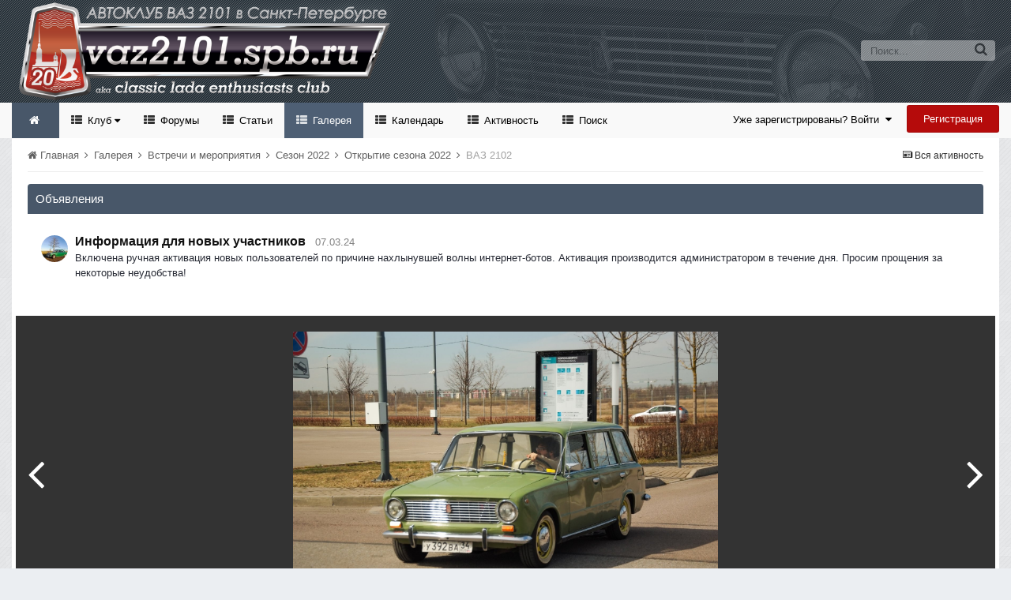

--- FILE ---
content_type: text/html;charset=UTF-8
request_url: https://vaz2101.spb.ru/forum/index.php?/gallery/image/1462-%D0%B2%D0%B0%D0%B7-2102/&browse=1
body_size: 14754
content:
<!DOCTYPE html>
<html lang="ru-RU" dir="ltr">
	<head>
		<title>ВАЗ 2102 - Сезон 2022 - Официальный сайт автоклуба ВАЗ 2101 в Санкт-Петербурге</title>
		<!--[if lt IE 9]>
			<link rel="stylesheet" type="text/css" href="https://vaz2101.spb.ru/forum/theme/css_built_2/5e61784858ad3c11f00b5706d12afe52_ie8.css.b29585cb1ec11569974cf9da3fc183ba.css">
		    <script src="//vaz2101.spb.ru/forum/applications/core/interface/html5shiv/html5shiv.js"></script>
		<![endif]-->
		
<meta charset="utf-8">

	<meta name="viewport" content="width=device-width, initial-scale=1">



	
		
			
				<meta name="description" content="">
			
		
	

	
		
			
				<meta property="og:title" content="ВАЗ 2102">
			
		
	

	
		
			
				<meta property="og:type" content="object">
			
		
	

	
		
			
				<meta property="og:url" content="https://vaz2101.spb.ru/forum/index.php?/gallery/image/1462-%D0%B2%D0%B0%D0%B7-2102/">
			
		
	

	
		
			
				<meta property="og:description" content="">
			
		
	

	
		
			
				<meta property="og:updated_time" content="2022-04-25T05:50:51Z">
			
		
	

	
		
			
				<meta property="og:image" content="https://vaz2101.spb.ru/forum/uploads/monthly_2022_04/large._aodwhB0hNU1ZuTbzg8BEiJwU2lug2UqROnBdmfmZv7XALzA7zwPFCuaZg4b95TQ2KtsBAR1QP1lKJgfaAaEF9Kq.jpg.395485a666cff3db1cf32fb6d090bc9f.jpg">
			
		
	

	
		
			
				<meta property="og:image:type" content="image/jpeg">
			
		
	

	
		
			
				<meta property="og:site_name" content="Официальный сайт автоклуба ВАЗ 2101 в Санкт-Петербурге">
			
		
	

	
		
			
				<meta property="og:locale" content="ru_RU">
			
		
	

<meta name="theme-color" content="#768594">
<link rel="canonical" href="https://vaz2101.spb.ru/forum/index.php?/gallery/image/1462-%D0%B2%D0%B0%D0%B7-2102/" />


		

	<link rel='stylesheet' href='https://vaz2101.spb.ru/forum/theme/css_built_2/341e4a57816af3ba440d891ca87450ff_framework.css.00a64a9a2442cff9fe8a763b64341c3f.css?v=4e52a1ea3c' media='all'>

	<link rel='stylesheet' href='https://vaz2101.spb.ru/forum/theme/css_built_2/05e81b71abe4f22d6eb8d1a929494829_responsive.css.83beefdac2eaf869eaa91d4fca5fcb5f.css?v=4e52a1ea3c' media='all'>

	<link rel='stylesheet' href='https://vaz2101.spb.ru/forum/theme/css_built_2/20446cf2d164adcc029377cb04d43d17_flags.css.c39bc66372472b9c373fc5f86229c28d.css?v=4e52a1ea3c' media='all'>

	<link rel='stylesheet' href='https://vaz2101.spb.ru/forum/theme/css_built_2/90eb5adf50a8c640f633d47fd7eb1778_core.css.1f3927ec403bcb4d8d650020901854a3.css?v=4e52a1ea3c' media='all'>

	<link rel='stylesheet' href='https://vaz2101.spb.ru/forum/theme/css_built_2/5a0da001ccc2200dc5625c3f3934497d_core_responsive.css.87f54fb4bd3e1cb6ed16321154dd087a.css?v=4e52a1ea3c' media='all'>

	<link rel='stylesheet' href='https://vaz2101.spb.ru/forum/theme/css_built_2/37c6452ea623de41c991284837957128_gallery.css.b42991cf72af63d6fbbcd9779b5c89ba.css?v=4e52a1ea3c' media='all'>

	<link rel='stylesheet' href='https://vaz2101.spb.ru/forum/theme/css_built_2/22e9af7d7c6ac7ddc7db0f1b0d471efc_gallery_responsive.css.6742b774845e2c95f7bb3a0d37f4627b.css?v=4e52a1ea3c' media='all'>

	<link rel='stylesheet' href='https://vaz2101.spb.ru/forum/applications/gallery/interface/videojs/video-js.min.css?v=4e52a1ea3c' media='all'>




<link rel='stylesheet' href='https://vaz2101.spb.ru/forum/theme/css_built_2/258adbb6e4f3e83cd3b355f84e3fa002_custom.css.d2cfcf16cb573066d609313316ebc449.css?v=4e52a1ea3c' media='all'>



		

	<script type='text/javascript'>
		var ipsDebug = false;		
	
		var CKEDITOR_BASEPATH = '//vaz2101.spb.ru/forum/applications/core/interface/ckeditor/ckeditor/';
	
		var ipsSettings = {
			
			
			
			
			cookie_prefix: "ips4_",
			
			
			cookie_ssl: true,
			
			imgURL: "",
			baseURL: "//vaz2101.spb.ru/forum/",
			jsURL: "//vaz2101.spb.ru/forum/applications/core/interface/js/js.php",
			csrfKey: "bdcfed10fd3477ea4bf8e5bdec925c16",
			antiCache: "4e52a1ea3c",
			disableNotificationSounds: false,
			useCompiledFiles: true,
			links_external: 1,
			memberID: 0
		};
	</script>



<script type='text/javascript' src='https://vaz2101.spb.ru/forum/theme/javascript_global/root_library.js.bd4d0cf22ac76ba81ebed7758cc32b01.js?v=4e52a1ea3c' data-ips></script>


<script type='text/javascript' src='https://vaz2101.spb.ru/forum/theme/javascript_global/root_js_lang_2.js.14b807c3817fdfb7c2e14b31739afd38.js?v=4e52a1ea3c' data-ips></script>


<script type='text/javascript' src='https://vaz2101.spb.ru/forum/theme/javascript_global/root_framework.js.65196576aa080edc687a6f502d9211ba.js?v=4e52a1ea3c' data-ips></script>


<script type='text/javascript' src='https://vaz2101.spb.ru/forum/theme/javascript_core/global_global_core.js.0fbac180b28cf64cfd40e2bb924ab17e.js?v=4e52a1ea3c' data-ips></script>


<script type='text/javascript' src='https://vaz2101.spb.ru/forum/theme/javascript_global/root_front.js.c75d8e747ed7c67bb75a7f30b5d64dfb.js?v=4e52a1ea3c' data-ips></script>


<script type='text/javascript' src='https://vaz2101.spb.ru/forum/theme/javascript_core/front_front_core.js.f4d39d57fc86bcca2151de934c12aa3e.js?v=4e52a1ea3c' data-ips></script>


<script type='text/javascript' src='https://vaz2101.spb.ru/forum/theme/javascript_gallery/front_front_view.js.0fb1ab3f30c82a65e6cd815a164aab45.js?v=4e52a1ea3c' data-ips></script>


<script type='text/javascript' src='https://vaz2101.spb.ru/forum/theme/javascript_global/root_map.js.69e1d378c4f65f3c8aaf1d2668a88970.js?v=4e52a1ea3c' data-ips></script>



	<script type='text/javascript'>
		
			ips.setSetting( 'date_format', jQuery.parseJSON('"dd.mm.yy"') );
		
			ips.setSetting( 'date_first_day', jQuery.parseJSON('0') );
		
			ips.setSetting( 'remote_image_proxy', jQuery.parseJSON('0') );
		
			ips.setSetting( 'ipb_url_filter_option', jQuery.parseJSON('"none"') );
		
			ips.setSetting( 'url_filter_any_action', jQuery.parseJSON('"allow"') );
		
			ips.setSetting( 'bypass_profanity', jQuery.parseJSON('0') );
		
		
	</script>

<script src='https://vaz2101.spb.ru/forum/theme/set_resources_2/5d4722b752ac70c505dd72d6df96cb86_jquery.headtacular.min.js'></script>
<script type='text/javascript'>
	(function($){
		$(document).ready(function() {
			
			$('.stickyNavigation').headtacular({ scrollPoint: 10 });
				
		});
	})(jQuery);
</script>

<script type='text/javascript'>
	
$(document).ready(function(){


function debounce(func, wait, immediate) {
	var timeout;
		return function() {
			var context = this, args = arguments;
			var later = function() {
				timeout = null;
				if (!immediate) func.apply(context, args);
			};
			var callNow = immediate && !timeout;
			clearTimeout(timeout);
			timeout = setTimeout(later, wait);
			if (callNow) func.apply(context, args);
		};
};


/* Navigation */            
function VAZ2101Navigation() {
	
	var navwidth = 0;
	var morewidth = $('.ipsNavBar_primary .VAZ2101Nav_more').outerWidth(true);
	$('.ipsNavBar_primary > ul > li:not(.VAZ2101Nav_more)').each(function() {
		navwidth += $(this).outerWidth( true );
	});
	var availablespace = $('.ipsNavBar_primary').outerWidth(true) - morewidth;
	if (navwidth > availablespace) {
		var lastItem = $('.ipsNavBar_primary > ul > li:not(.VAZ2101Nav_more)').last();
		lastItem.attr('data-width', lastItem.outerWidth(true));
		lastItem.prependTo($('.ipsNavBar_primary .VAZ2101Nav_more > ul'));
		VAZ2101Navigation();
	} else {
		var firstMoreElement = $('.ipsNavBar_primary li.VAZ2101Nav_more li').first();
		if (navwidth + firstMoreElement.data('width') < availablespace) {
			firstMoreElement.insertBefore($('.ipsNavBar_primary .VAZ2101Nav_more'));
		}
	}
	
	if ($('.VAZ2101Nav_more li').length > 0) {
		$('.VAZ2101Nav_more').css('display','inline-block');
	} else {
		$('.VAZ2101Nav_more').css('display','none');
	}
	
}

$(window).on('load',function(){
	$(".navPositon").removeClass("hiddenLinks");
  	VAZ2101Navigation();
});
 
$(window).on('resize',function(){
	VAZ2101Navigation();
});

 
}); 
</script>
<script src='https://vaz2101.spb.ru/forum/theme/set_resources_2/5d4722b752ac70c505dd72d6df96cb86_jquery.totop.min.js'></script>
<script src='https://vaz2101.spb.ru/forum/theme/set_resources_2/5d4722b752ac70c505dd72d6df96cb86_custom.js'></script>

		
		

	<link rel='shortcut icon' href='https://vaz2101.spb.ru/forum/theme/monthly_2024_03/favicon.ico.2f47d64066cd00897d1112a02c263927.ico'>

		
<!--VAZ2101 Google Fonts-->
<link href='https://fonts.googleapis.com/css?family=Lato:400,300,700' rel='stylesheet' type='text/css'>
<link href='http://fonts.googleapis.com/css?family=PT+Sans+Caption:400,700' rel='stylesheet' type='text/css'>
<link href='http://fonts.googleapis.com/css?family=PT+Sans:400,700&subset=latin,cyrillic-ext,latin-ext,cyrillic' rel='stylesheet' type='text/css'>
<link href='http://fonts.googleapis.com/css?family=Open+Sans:400,700&subset=latin,cyrillic-ext,greek-ext,vietnamese,latin-ext,cyrillic' rel='stylesheet' type='text/css'>
<link href='http://fonts.googleapis.com/css?family=Droid+Sans:400,700' rel='stylesheet' type='text/css'>
<link href='http://fonts.googleapis.com/css?family=PT+Serif:400,700&subset=latin,cyrillic,latin-ext,cyrillic-ext' rel='stylesheet' type='text/css'>
<link href='http://fonts.googleapis.com/css?family=Droid+Serif:400,700' rel='stylesheet' type='text/css'>
<link href='http://fonts.googleapis.com/css?family=Dosis:400,700&subset=latin,latin-ext' rel='stylesheet' type='text/css'>
<link href='http://fonts.googleapis.com/css?family=Yanone+Kaffeesatz:400,700&subset=latin,latin-ext' rel='stylesheet' type='text/css'>
<link href='http://fonts.googleapis.com/css?family=Play:400,700&subset=latin,cyrillic-ext,greek-ext,latin-ext,greek,cyrillic' rel='stylesheet' type='text/css'>
<link href='http://fonts.googleapis.com/css?family=Raleway:400,700' rel='stylesheet' type='text/css'>
<link href='http://fonts.googleapis.com/css?family=Abel' rel='stylesheet' type='text/css'>
<link href='http://fonts.googleapis.com/css?family=Oxygen:400,700&subset=latin,latin-ext' rel='stylesheet' type='text/css'>
<link href='http://fonts.googleapis.com/css?family=Oswald:300,400' rel='stylesheet' type='text/css'>
<link href='http://fonts.googleapis.com/css?family=Roboto:400,500,700' rel='stylesheet' type='text/css'>
<link href='http://fonts.googleapis.com/css?family=Ubuntu:400,500' rel='stylesheet' type='text/css'>



	</head>
	<body class="ipsApp ipsApp_front ipsJS_none ipsClearfix" data-controller="core.front.core.app"  data-message=""  data-pageapp="gallery" data-pagelocation="front" data-pagemodule="gallery" data-pagecontroller="view" itemscope itemtype="http://schema.org/WebSite">
	<!-- Yandex.Metrika counter --> <script type="text/javascript"> (function (d, w, c) { (w[c] = w[c] || []).push(function() { try { w.yaCounter1024350 = new Ya.Metrika({ id:1024350, clickmap:true, trackLinks:true, accurateTrackBounce:true }); } catch(e) { } }); var n = d.getElementsByTagName("script")[0], s = d.createElement("script"), f = function () { n.parentNode.insertBefore(s, n); }; s.type = "text/javascript"; s.async = true; s.src = "https://mc.yandex.ru/metrika/watch.js"; if (w.opera == "[object Opera]") { d.addEventListener("DOMContentLoaded", f, false); } else { f(); } })(document, window, "yandex_metrika_callbacks"); </script> <noscript><div><img src="https://mc.yandex.ru/watch/1024350" style="position:absolute; left:-9999px;" alt=""></div></noscript> <!-- /Yandex.Metrika counter -->	
      
 <meta itemprop="url" content="https://vaz2101.spb.ru/forum/">

		<a href="#elContent" class="ipsHide" title="Перейти к основному содержанию на этой странице" accesskey="m">Перейти к содержанию</a>
		<div id="ipsLayout_header" class="ipsClearfix">
			
<ul id='elMobileNav' class='ipsList_inline ipsResponsive_hideDesktop ipsResponsive_block' data-controller='core.front.core.mobileNav' data-default="gallery_image">
	
		
			
			
				
				
			
				
				
			
				
				
			
				
					<li id='elMobileBreadcrumb'>
						<a href='https://vaz2101.spb.ru/forum/index.php?/gallery/album/72-%D0%BE%D1%82%D0%BA%D1%80%D1%8B%D1%82%D0%B8%D0%B5-%D1%81%D0%B5%D0%B7%D0%BE%D0%BD%D0%B0-2022/'>
							<span>Открытие сезона 2022</span>
						</a>
					</li>
				
				
			
				
				
			
		
	
	
	
	<li >
		<a data-action="defaultStream" class='ipsType_light'  href='https://vaz2101.spb.ru/forum/index.php?/discover/'><i class='icon-newspaper'></i></a>
<div class="mobmenutxt">Вся активность</div>
	</li>

	
		<li class='ipsJS_show'>
			<a href='https://vaz2101.spb.ru/forum/index.php?/search/' data-action="mobileSearch"><i class='fa fa-search'></i></a>
		<div class="mobmenutxt">Поиск</div>
  </li>
	
	<li data-ipsDrawer data-ipsDrawer-drawerElem='#elMobileDrawer'>
		<a href='#'>
			
			
				
			
			
			
			<i class='fa fa-navicon'></i>
		</a>
      <div class="mobmenutxt">Меню</div>
	</li>
  		
</ul>
			<header>
				<div class="ipsLayout_container">
					



	
	
	<a href='https://vaz2101.spb.ru/forum/' id='elLogo' accesskey='1' class='logo justImage'><span class='position'><img src="https://vaz2101.spb.ru/forum/theme/monthly_2025_01/vaz2101spbru_2025_20.png.80227f3a44a8c9f7ea6edc2696156267.png" alt='Официальный сайт автоклуба ВАЗ 2101 в Санкт-Петербурге'></span></a>
	
	


					

	<div id='elSearch' class='ipsPos_right' data-controller='core.front.core.quickSearch' itemprop="potentialAction" itemscope itemtype="http://schema.org/SearchAction" data-default="gallery_image">
		<form accept-charset='utf-8' action='https://vaz2101.spb.ru/forum/index.php?/search/' method='post'>
			<meta itemprop="target" content="https://vaz2101.spb.ru/forum/index.php?/search/&amp;q={q}">
			<input type="hidden" name="type" value="gallery_image" data-role="searchFilter">
			<a href='#' id='elSearchFilter' data-ipsMenu data-ipsMenu-selectable='radio' data-ipsMenu-appendTo='#elSearch' class="ipsHide">
				<span data-role='searchingIn'>
					Изображения
					</span>
					<i class='fa fa-caret-down'></i>
			</a>
			<ul id='elSearchFilter_menu' class='ipsMenu ipsMenu_selectable ipsMenu_narrow ipsHide'>
				<li class='ipsMenu_item ' data-ipsMenuValue='all'>
					<a href='https://vaz2101.spb.ru/forum/index.php?app=core&amp;module=search&amp;controller=search&amp;csrfKey=bdcfed10fd3477ea4bf8e5bdec925c16' title='Весь контент'>Весь контент</a>
				</li>
				<li class='ipsMenu_sep'><hr></li>
				
					
						<li class='ipsMenu_item' data-ipsMenuValue='{&quot;type&quot;:&quot;gallery_image&quot;,&quot;item&quot;:1462}' data-options='{&quot;type&quot;:&quot;gallery_image&quot;,&quot;item&quot;:1462}'>
							<a href='#'>Это фото</a>
						</li>
					
						<li class='ipsMenu_item' data-ipsMenuValue='{&quot;type&quot;:&quot;gallery_image&quot;,&quot;nodes&quot;:19}' data-options='{&quot;type&quot;:&quot;gallery_image&quot;,&quot;nodes&quot;:19}'>
							<a href='#'>Эта категория</a>
						</li>
					
					<li class='ipsMenu_sep'><hr></li>
				
				<li data-role='globalSearchMenuOptions'></li>
				<li class='ipsMenu_item ipsMenu_itemNonSelect'>
					<a href='https://vaz2101.spb.ru/forum/index.php?/search/' accesskey='4'><i class='fa fa-cog'></i> Расширенный поиск</a>
				</li>
			</ul>
			<input type='search' id='elSearchField' placeholder='Поиск...' name='q' itemprop="query-input">
			<button type='submit'><i class='fa fa-search'></i></button>
		</form>
	</div>

	
				</div>
			</header>
			<div class="stickyNavigation ipsClearfix">
			<div class="ipsLayout_container">
			<div id="navBar" class="ipsClearfix">
				

	<ul id="elUserNav" class="ipsList_inline cSignedOut ipsClearfix ipsResponsive_hidePhone ipsResponsive_block">
		<li id="elSignInLink">
			
				<a href="https://vaz2101.spb.ru/forum/index.php?/login/" data-ipsmenu-closeonclick="false" data-ipsmenu id="elUserSignIn">
					Уже зарегистрированы? Войти  <i class="fa fa-caret-down"></i>
				</a>
			
			
<div id='elUserSignIn_menu' class='ipsMenu ipsMenu_auto ipsHide'>
	<div data-role="loginForm">
		
		
			
				
<form accept-charset='utf-8' class="ipsPad ipsForm ipsForm_vertical" method='post' action='https://vaz2101.spb.ru/forum/index.php?/login/' data-ipsValidation novalidate>
	<input type="hidden" name="login__standard_submitted" value="1">
	
		<input type="hidden" name="csrfKey" value="bdcfed10fd3477ea4bf8e5bdec925c16">
	
	<h4 class="ipsType_sectionHead">Войти</h4>
	<br><br>
	<ul class='ipsList_reset'>
		
			
				
					<li class="ipsFieldRow ipsFieldRow_noLabel ipsFieldRow_fullWidth">
						<input type="text" required placeholder="Отображаемое имя" name='auth' id='auth'>
					</li>
				
			
				
					<li class="ipsFieldRow ipsFieldRow_noLabel ipsFieldRow_fullWidth">
						<input type="password" required placeholder="Пароль" name='password' id='password'>
					</li>
				
			
				
					
<li class='ipsFieldRow ipsFieldRow_checkbox ipsClearfix ' id="9c7ffa65f11c317804907d1e35f70d9d">
	
		
		
<input type="hidden" name="remember_me" value="0">
<span class='ipsCustomInput'>
	<input
		type='checkbox'
		role='checkbox'
		name='remember_me_checkbox'
		value='1'
		id="check_9c7ffa65f11c317804907d1e35f70d9d"
		data-toggle-id="9c7ffa65f11c317804907d1e35f70d9d"
		checked aria-checked='true'
		
		
		
		
		
		
	>
	
	<span></span>
</span>


		
		<div class='ipsFieldRow_content'>
			<label class='ipsFieldRow_label' for='check_9c7ffa65f11c317804907d1e35f70d9d'>Запомнить </label>
			


<span class='ipsFieldRow_desc'>
	Не рекомендуется для компьютеров с общим доступом
</span>
			
			
		</div>
	
</li>
				
			
				
					
<li class='ipsFieldRow ipsFieldRow_checkbox ipsClearfix ' id="447c4ee74bbd7ef2ff264d7b7231e3e7">
	
		
		
<input type="hidden" name="signin_anonymous" value="0">
<span class='ipsCustomInput'>
	<input
		type='checkbox'
		role='checkbox'
		name='signin_anonymous_checkbox'
		value='1'
		id="check_447c4ee74bbd7ef2ff264d7b7231e3e7"
		data-toggle-id="447c4ee74bbd7ef2ff264d7b7231e3e7"
		aria-checked='false'
		
		
		
		
		
		
	>
	
	<span></span>
</span>


		
		<div class='ipsFieldRow_content'>
			<label class='ipsFieldRow_label' for='check_447c4ee74bbd7ef2ff264d7b7231e3e7'>Войти анонимно </label>
			
			
			
		</div>
	
</li>
				
			
		
		<li class="ipsFieldRow ipsFieldRow_fullWidth">
			<br>
			<button type="submit" class="ipsButton ipsButton_primary ipsButton_small" id="elSignIn_submit">Войти</button>
			<br>
			<p class="ipsType_right ipsType_small">
				<a href='https://vaz2101.spb.ru/forum/index.php?/lostpassword/' data-ipsDialog data-ipsDialog-title='Забыли пароль?'>Забыли пароль?</a>
			</p>
		</li>
	</ul>
</form>
			
		
		
	</div>
</div>
		</li>
		
			<li>
				<a href="https://vaz2101.spb.ru/forum/index.php?/register/" id="elRegisterButton" class="ipsButton ipsButton_normal ipsButton_primary">
					Регистрация
				</a>
			</li>
		
	</ul>
			
				
<div class='navPositon hiddenLinks'>

	<nav class='ipsClearfix' >
		<div class='ipsNavBar_primary  ipsClearfix'>	
			<ul data-role="primaryNavBar" class='ipsResponsive_showDesktop ipsResponsive_block'>
			
				<li><a class='VAZ2101HomeIcon ipsResponsive_showDesktop ipsResponsive_block' href='https://vaz2101.spb.ru/forum/' title='Перейти на главную страницу сообщества'></a></li>
			
				

	
		
		
		<li  id='elNavSecondary_17' data-role="navBarItem" data-navApp="core" data-navExt="Menu" data-navTitle="Клуб">
			
			
				<a href="#" id="elNavigation_17" data-ipsMenu data-ipsMenu-appendTo='#elNavSecondary_17' data-ipsMenu-activeClass='ipsNavActive_menu' data-navItem-id="17" >
					Клуб <i class="fa fa-caret-down"></i>
				</a>
				<ul id="elNavigation_17_menu" class="ipsMenu ipsMenu_auto ipsHide">
					

	
		
			<li class='ipsMenu_item' >
				<a href='https://vaz2101.spb.ru/forum/index.php?/enjoy/' >
					Вступить
				</a>
			</li>
		
	

	
		
			<li class='ipsMenu_item' >
				<a href='https://vaz2101.spb.ru/forum/index.php?/forums/topic/8676-%D1%83%D1%81%D1%82%D0%B0%D0%B2-%D0%BA%D0%BB%D1%83%D0%B1%D0%B0/' target='_blank'>
					Устав
				</a>
			</li>
		
	

	
		
			
			<li id='elNavigation_dc3aa6dc454d822bb18250d0b16a76dd' class='ipsMenu_item ipsMenu_subItems'>
				<a href=''>
					Состав Клуба
				</a>
				<ul id='elNavigation_dc3aa6dc454d822bb18250d0b16a76dd_menu' class='ipsMenu ipsMenu_auto ipsHide'>
					

	

	
		
			<li class='ipsMenu_item' >
				<a href='https://vaz2101.spb.ru/forum/index.php?/forums/forum/3-%D0%BA%D0%BE%D0%BF%D0%B5%D0%B9%D0%BA%D0%B8-%D0%BA%D0%BB%D1%83%D0%B1%D0%B0/' >
					Автопарк
				</a>
			</li>
		
	

	
		
			<li class='ipsMenu_item' >
				<a href='https://vaz2101.spb.ru/forum/index.php?/forums/forum/3-%D0%BA%D0%BE%D0%BF%D0%B5%D0%B9%D0%BA%D0%B8-%D0%BA%D0%BB%D1%83%D0%B1%D0%B0/&amp;do=add' target='_blank'>
					Добавить свой авто
				</a>
			</li>
		
	

	

				</ul>
			</li>
		
	

	
		
			<li class='ipsMenu_item' >
				<a href='https://vaz2101.spb.ru/forum/index.php?/forums/forum/54-%D0%B0%D1%82%D1%80%D0%B8%D0%B1%D1%83%D1%82%D0%B8%D0%BA%D0%B0/' >
					Атрибутика
				</a>
			</li>
		
	

	
		
			<li class='ipsMenu_item' >
				<a href='https://vaz2101.spb.ru/forum/index.php?/forums/forum/12-%D0%B2%D1%81%D1%82%D1%80%D0%B5%D1%87%D0%B8-%D0%BA%D0%BB%D1%83%D0%B1%D0%B0/' >
					Встречи и мероприятия
				</a>
			</li>
		
	

	
		
			<li class='ipsMenu_item' >
				<a href='https://vaz2101.spb.ru/forum/index.php?/index/%D0%BF%D0%B0%D1%80%D1%82%D0%BD%D1%91%D1%80%D1%8B-%D0%BA%D0%BB%D1%83%D0%B1%D0%B0/' >
					Партнёры
				</a>
			</li>
		
	

	
		
			
			<li id='elNavigation_fadea99c8dd0111ec9074ee1f53021d8' class='ipsMenu_item ipsMenu_subItems'>
				<a href=''>
					Соц.сети
				</a>
				<ul id='elNavigation_fadea99c8dd0111ec9074ee1f53021d8_menu' class='ipsMenu ipsMenu_auto ipsHide'>
					

	
		
			<li class='ipsMenu_item' >
				<a href='https://m.vk.com/vaz2101spb' target='_blank'>
					Клуб в VK
				</a>
			</li>
		
	

	
		
			<li class='ipsMenu_item' >
				<a href='https://t.me/vaz2101spb' target='_blank'>
					Клуб в Telegram
				</a>
			</li>
		
	

	
		
			<li class='ipsMenu_item' >
				<a href='https://nowapp.me/vaz2101spb' target='_blank'>
					Клуб в Now
				</a>
			</li>
		
	

	

				</ul>
			</li>
		
	

	
		
			<li class='ipsMenu_item' >
				<a href='https://vaz2101.spb.ru/forum/index.php?/diplom/' >
					Дипломы и грамоты
				</a>
			</li>
		
	

				</ul>
			
			
		</li>
	

	
		
		
		<li  id='elNavSecondary_35' data-role="navBarItem" data-navApp="forums" data-navExt="Forums" data-navTitle="Форумы">
			
			
				<a href="https://vaz2101.spb.ru/forum/index.php?/forums/"  data-navItem-id="35" >
					Форумы
				</a>
			
			
		</li>
	

	
		
		
		<li  id='elNavSecondary_36' data-role="navBarItem" data-navApp="cms" data-navExt="Pages" data-navTitle="Статьи">
			
			
				<a href="https://vaz2101.spb.ru/forum/index.php?/articles/"  data-navItem-id="36" >
					Статьи
				</a>
			
			
		</li>
	

	
		
		
			
		
		<li class='ipsNavBar_active' data-active id='elNavSecondary_37' data-role="navBarItem" data-navApp="gallery" data-navExt="Gallery" data-navTitle="Галерея">
			
			
				<a href="https://vaz2101.spb.ru/forum/index.php?/gallery/"  data-navItem-id="37" data-navDefault>
					Галерея
				</a>
			
			
		</li>
	

	
		
		
		<li  id='elNavSecondary_38' data-role="navBarItem" data-navApp="calendar" data-navExt="Calendar" data-navTitle="Календарь">
			
			
				<a href="https://vaz2101.spb.ru/forum/index.php?/calendar/"  data-navItem-id="38" >
					Календарь
				</a>
			
			
		</li>
	

	
		
		
		<li  id='elNavSecondary_2' data-role="navBarItem" data-navApp="core" data-navExt="CustomItem" data-navTitle="Активность">
			
			
				<a href="https://vaz2101.spb.ru/forum/index.php?/discover/"  data-navItem-id="2" >
					Активность
				</a>
			
			
				<ul class='ipsNavBar_secondary ipsHide' data-role='secondaryNavBar'>
					

	
		
		
		<li  id='elNavSecondary_3' data-role="navBarItem" data-navApp="core" data-navExt="AllActivity" data-navTitle="Вся активность">
			
			
				<a href="https://vaz2101.spb.ru/forum/index.php?/discover/"  data-navItem-id="3" >
					Вся активность
				</a>
			
			
		</li>
	

	

	

	

	
		
		
		<li  id='elNavSecondary_42' data-role="navBarItem" data-navApp="core" data-navExt="Leaderboard" data-navTitle="Доска почета">
			
			
				<a href="https://vaz2101.spb.ru/forum/index.php?/leaderboard/"  data-navItem-id="42" >
					Доска почета
				</a>
			
			
		</li>
	

	
		
		
		<li  id='elNavSecondary_39' data-role="navBarItem" data-navApp="core" data-navExt="OnlineUsers" data-navTitle="Пользователи онлайн">
			
			
				<a href="https://vaz2101.spb.ru/forum/index.php?/online/"  data-navItem-id="39" >
					Пользователи онлайн
				</a>
			
			
		</li>
	

	
		
		
		<li  id='elNavSecondary_40' data-role="navBarItem" data-navApp="core" data-navExt="Guidelines" data-navTitle="Правила">
			
			
				<a href="https://vaz2101.spb.ru/forum/index.php?/guidelines/"  data-navItem-id="40" >
					Правила
				</a>
			
			
		</li>
	

	
		
		
		<li  id='elNavSecondary_41' data-role="navBarItem" data-navApp="core" data-navExt="StaffDirectory" data-navTitle="Модераторы">
			
			
				<a href="https://vaz2101.spb.ru/forum/index.php?/staff/"  data-navItem-id="41" >
					Модераторы
				</a>
			
			
		</li>
	

					<li class='ipsHide' id='elNavigationMore_2' data-role='navMore'>
						<a href='#' data-ipsMenu data-ipsMenu-appendTo='#elNavigationMore_2' id='elNavigationMore_2_dropdown'>Больше <i class='fa fa-caret-down'></i></a>
						<ul class='ipsHide ipsMenu ipsMenu_auto' id='elNavigationMore_2_dropdown_menu' data-role='moreDropdown'></ul>
					</li>
				</ul>
			
		</li>
	

	
		
		
		<li  id='elNavSecondary_7' data-role="navBarItem" data-navApp="core" data-navExt="Search" data-navTitle="Поиск">
			
			
				<a href="https://vaz2101.spb.ru/forum/index.php?/search/"  data-navItem-id="7" >
					Поиск
				</a>
			
			
		</li>
	

              
              	<li class="VAZ2101Nav_more VAZ2101Nav_hidden" data-width="80">
                	<a href="#"> Больше </a>
                	<ul class='ipsNavBar_secondary'></ul>
                </li>
              
			</ul>
		</div>
	</nav>

</div>
			</div>
			</div>
			</div>
		</div>
		

		
		<main role="main" id="ipsLayout_body" class="ipsLayout_container">
			<div id="ipsLayout_contentArea">
				<div id="ipsLayout_contentWrapper">
					
<nav class='ipsBreadcrumb ipsBreadcrumb_top ipsFaded_withHover'>
	

	<ul class='ipsList_inline ipsPos_right'>
		
		<li >
			<a data-action="defaultStream" class='ipsType_light '  href='https://vaz2101.spb.ru/forum/index.php?/discover/'><i class='icon-newspaper'></i> <span>Вся активность</span></a>
		</li>
		
	</ul>

	<ul itemscope itemtype="http://schema.org/BreadcrumbList">
		<li  itemprop="itemListElement" itemscope itemtype="http://schema.org/ListItem">
			<a title="Главная" href='https://vaz2101.spb.ru/forum/' itemscope itemtype="http://schema.org/Thing" itemprop="item">
				<span itemprop="name"><i class='fa fa-home'></i> Главная <i class='fa fa-angle-right'></i></span>
			</a>
			<meta itemprop="position" content="1">
		</li>
		
		
			<li  itemprop="itemListElement" itemscope itemtype="http://schema.org/ListItem">
				
					<a href='https://vaz2101.spb.ru/forum/index.php?/gallery/' itemscope itemtype="http://schema.org/Thing" itemprop="item">
						<span itemprop="name">Галерея  <i class='fa fa-angle-right'></i></span>
					</a>
				
				<meta itemprop="position" content="2">
			</li>
			
		
			<li  itemprop="itemListElement" itemscope itemtype="http://schema.org/ListItem">
				
					<a href='https://vaz2101.spb.ru/forum/index.php?/gallery/category/1-%D0%B2%D1%81%D1%82%D1%80%D0%B5%D1%87%D0%B8-%D0%B8-%D0%BC%D0%B5%D1%80%D0%BE%D0%BF%D1%80%D0%B8%D1%8F%D1%82%D0%B8%D1%8F/' itemscope itemtype="http://schema.org/Thing" itemprop="item">
						<span itemprop="name">Встречи и мероприятия <i class='fa fa-angle-right'></i></span>
					</a>
				
				<meta itemprop="position" content="3">
			</li>
			
		
			<li  itemprop="itemListElement" itemscope itemtype="http://schema.org/ListItem">
				
					<a href='https://vaz2101.spb.ru/forum/index.php?/gallery/category/19-%D1%81%D0%B5%D0%B7%D0%BE%D0%BD-2022/' itemscope itemtype="http://schema.org/Thing" itemprop="item">
						<span itemprop="name">Сезон 2022 <i class='fa fa-angle-right'></i></span>
					</a>
				
				<meta itemprop="position" content="4">
			</li>
			
		
			<li  itemprop="itemListElement" itemscope itemtype="http://schema.org/ListItem">
				
					<a href='https://vaz2101.spb.ru/forum/index.php?/gallery/album/72-%D0%BE%D1%82%D0%BA%D1%80%D1%8B%D1%82%D0%B8%D0%B5-%D1%81%D0%B5%D0%B7%D0%BE%D0%BD%D0%B0-2022/' itemscope itemtype="http://schema.org/Thing" itemprop="item">
						<span itemprop="name">Открытие сезона 2022 <i class='fa fa-angle-right'></i></span>
					</a>
				
				<meta itemprop="position" content="5">
			</li>
			
		
			<li  itemprop="itemListElement" itemscope itemtype="http://schema.org/ListItem">
				
					ВАЗ 2102
				
				<meta itemprop="position" content="6">
			</li>
			
		
	</ul>
</nav>
					
					<div id="ipsLayout_mainArea">
						<a id="elContent"></a>
						
						

						


						
						
						

	<div class='cWidgetContainer '  data-role='widgetReceiver' data-orientation='horizontal' data-widgetArea='header'>
		<ul class='ipsList_reset'>
			
				
					
					<li class='ipsWidget ipsWidget_horizontal ipsBox' data-blockID='app_core_announcements_announcements' data-blockConfig="true" data-blockTitle="Объявления" data-controller='core.front.widgets.block'>
<h3 class='ipsType_reset ipsWidget_title'>Объявления</h3>
<div class='ipsWidget_inner'>
	
		<ul class='ipsList_reset ipsPad'>
			
				<li class='ipsPhotoPanel ipsPhotoPanel_tiny cAnnouncement ipsClearfix'>
					


	<a href="https://vaz2101.spb.ru/forum/index.php?/profile/3494-sp038/" data-ipsHover data-ipsHover-target="https://vaz2101.spb.ru/forum/index.php?/profile/3494-sp038/&amp;do=hovercard" class="ipsUserPhoto ipsUserPhoto_tiny" title="Перейти в профиль SP038">
		<img src='https://vaz2101.spb.ru/forum/uploads/monthly_2025_10/IMG_20251019_161236_388.thumb.jpg.80098d57dc3c00ba9decf3e4f7fb8abd.jpg' alt='SP038' itemprop="image">
	</a>

					<div>
						
							<h4 class='ipsType_large ipsType_reset'>
								<a href='https://vaz2101.spb.ru/forum/index.php?/announcement/28-%D0%B8%D0%BD%D1%84%D0%BE%D1%80%D0%BC%D0%B0%D1%86%D0%B8%D1%8F-%D0%B4%D0%BB%D1%8F-%D0%BD%D0%BE%D0%B2%D1%8B%D1%85-%D1%83%D1%87%D0%B0%D1%81%D1%82%D0%BD%D0%B8%D0%BA%D0%BE%D0%B2/'>Информация для новых участников</a> &nbsp;&nbsp;<span class='ipsType_light ipsType_medium ipsType_unbold'>07.03.24</span>
							</h4>							
												
						<div class='ipsType_medium ipsType_textBlock ipsType_richText ipsContained' data-ipsTruncate data-ipsTruncate-type='remove' data-ipsTruncate-size='2 lines' data-ipsTruncate-watch='false'>
							
	Включена ручная активация новых пользователей по причине нахлынувшей волны интернет-ботов. Активация производится администратором в течение дня. Просим прощения за некоторые неудобства! 
 

						</div>
					</div>
				</li>
			
		</ul>
	
</div></li>
				
			
		</ul>
	</div>

						

<div data-controller='gallery.front.view.image'>
	<div id='elGalleryHeader'>
		

<div id='elGalleryImage' data-role="imageFrame" data-imageSizes='{&quot;large&quot;:[1600,1071],&quot;medium&quot;:[1024,686],&quot;small&quot;:[240,161],&quot;thumb&quot;:[100,100]}'>
	
		<div class='cGalleryViewImage' data-role='notesWrapper' data-controller='gallery.front.view.notes' data-imageID='1462'  data-notesData='[]'>
			
			<img src='https://vaz2101.spb.ru/forum/uploads/monthly_2022_04/large._aodwhB0hNU1ZuTbzg8BEiJwU2lug2UqROnBdmfmZv7XALzA7zwPFCuaZg4b95TQ2KtsBAR1QP1lKJgfaAaEF9Kq.jpg.395485a666cff3db1cf32fb6d090bc9f.jpg' alt='ВАЗ 2102' title='ВАЗ 2102' data-role='theImage' class='ipsHide'>
			<noscript>
				<img src='https://vaz2101.spb.ru/forum/uploads/monthly_2022_04/large._aodwhB0hNU1ZuTbzg8BEiJwU2lug2UqROnBdmfmZv7XALzA7zwPFCuaZg4b95TQ2KtsBAR1QP1lKJgfaAaEF9Kq.jpg.395485a666cff3db1cf32fb6d090bc9f.jpg' alt='ВАЗ 2102' title='ВАЗ 2102' data-role='theImage'>
			</noscript>
			
		</div>
			
		<ul class='ipsButton_split cGalleryViewImage_controls'>
			
			
				<li>
					<a href='#' class='ipsButton ipsButton_overlaid ipsButton_verySmall' title='Другие размеры' id='elImageSize' data-ipsMenu data-ipsMenu-appendTo='#elGalleryImage'>
						Другие размеры <i class='fa fa-caret-down'></i>
					</a>
					<ul class='ipsMenu ipsMenu_medium ipsHide' id='elImageSize_menu'>
						
							<li class='ipsMenu_item'><a href='https://vaz2101.spb.ru/forum/index.php?/gallery/image/1462-%D0%B2%D0%B0%D0%B7-2102/&amp;imageSize=large'>1600x1071</a></li>
						
							<li class='ipsMenu_item'><a href='https://vaz2101.spb.ru/forum/index.php?/gallery/image/1462-%D0%B2%D0%B0%D0%B7-2102/&amp;imageSize=medium'>1024x686</a></li>
						
							<li class='ipsMenu_item'><a href='https://vaz2101.spb.ru/forum/index.php?/gallery/image/1462-%D0%B2%D0%B0%D0%B7-2102/&amp;imageSize=small'>240x161</a></li>
						
							<li class='ipsMenu_item'><a href='https://vaz2101.spb.ru/forum/index.php?/gallery/image/1462-%D0%B2%D0%B0%D0%B7-2102/&amp;imageSize=thumb'>100x100</a></li>
						
					</ul>
				</li>
			
			
			<li>
				<a href='https://vaz2101.spb.ru/forum/uploads/monthly_2022_04/large._aodwhB0hNU1ZuTbzg8BEiJwU2lug2UqROnBdmfmZv7XALzA7zwPFCuaZg4b95TQ2KtsBAR1QP1lKJgfaAaEF9Kq.jpg.395485a666cff3db1cf32fb6d090bc9f.jpg' class='ipsButton ipsButton_overlaid ipsButton_verySmall' title='Во весь экран' data-ipsTooltip data-ipsLightbox><i class='fa fa-expand'></i></a>
			</li>
		</ul>
	
	<span id='elGalleryImageNav'>
		
			<a href='https://vaz2101.spb.ru/forum/index.php?/gallery/image/1460-%D1%81%D0%B5%D0%BA%D1%82%D0%B0%D0%BD%D1%82%D1%8B/&amp;browse=1' id='elGalleryImageNav_prev' data-action='prevImage' data-imageID='1460' title='Сектанты'><i class='fa fa-angle-left'></i></a>
		
		
			<a href='https://vaz2101.spb.ru/forum/index.php?/gallery/image/1463-%D0%B3%D0%B0%D1%80%D0%B8%D0%BA/&amp;browse=1' id='elGalleryImageNav_next' data-action='nextImage' data-imageID='1463' title='Гарик'><i class='fa fa-angle-right'></i></a>
		
	</span>
</div>
		<div id='elGalleryNav' data-role='collectionNav'>
			<ul class='ipsList_inline ipsClearfix'>
				

<li class='ipsJS_show'><a href='#' data-action='prev' ><i class='fa fa-angle-left'></i></a></li>
<li class='cGalleryAlbumSlider_wrapper'>
	<ol class='ipsList_reset cGalleryAlbumSlider' data-role='collection'>



	

	
		<li style='background-image: url( "https://vaz2101.spb.ru/forum/uploads/monthly_2022_04/thumb.TrvKgr9HKxcM-fMX_GKzjlbFR1S219JKf1l9BVt-DpIWhu1wVmpSRDkPKc1q6Hja66iay2Zq1VBeW7Yu4EhHEb_X.jpg.6e53eb5a5cd6a79fc0f841d6cf4f07cb.jpg" );' class='cGalleryTrimmedImage ' data-imageID='1458'>
			<a href='https://vaz2101.spb.ru/forum/index.php?/gallery/image/1458-%D0%BA%D0%BB%D0%B0%D1%81%D1%81%D0%B8%D0%BA%D0%B0/&amp;browse=1' title='Классика'>
				<img src='https://vaz2101.spb.ru/forum/uploads/monthly_2022_04/thumb.TrvKgr9HKxcM-fMX_GKzjlbFR1S219JKf1l9BVt-DpIWhu1wVmpSRDkPKc1q6Hja66iay2Zq1VBeW7Yu4EhHEb_X.jpg.6e53eb5a5cd6a79fc0f841d6cf4f07cb.jpg' alt='Классика'>
			</a>
		</li>
	


	

	
		<li style='background-image: url( "https://vaz2101.spb.ru/forum/uploads/monthly_2022_04/thumb.xWPNQF6my2YqT0KOGY1wq4IQrKV3rLlIve9laG24DUh9cVMUV4KJqCJck3OqakikL4WTTfdhdj-JSOfQ2OdGYvJb.jpg.cc57eec9c98022746bdba8a6197025c0.jpg" );' class='cGalleryTrimmedImage ' data-imageID='1459'>
			<a href='https://vaz2101.spb.ru/forum/index.php?/gallery/image/1459-%D0%BD%D0%B0-%D0%BF%D1%83%D1%82%D0%B8-%D0%BA-%D1%8D%D0%BA%D1%81%D0%BF%D0%BE%D1%84%D0%BE%D1%80%D1%83%D0%BC%D1%83/&amp;browse=1' title='На пути к Экспофоруму'>
				<img src='https://vaz2101.spb.ru/forum/uploads/monthly_2022_04/thumb.xWPNQF6my2YqT0KOGY1wq4IQrKV3rLlIve9laG24DUh9cVMUV4KJqCJck3OqakikL4WTTfdhdj-JSOfQ2OdGYvJb.jpg.cc57eec9c98022746bdba8a6197025c0.jpg' alt='На пути к Экспофоруму'>
			</a>
		</li>
	


	

	
		<li style='background-image: url( "https://vaz2101.spb.ru/forum/uploads/monthly_2022_04/thumb.nv1wEO2BTKFhBT-Vt0idr4dPbxDn6UAPsfn4YU3vG0B8lHAnnSmY705ogG3C-77WQ6ZuE0PfZMIUhyyyVOys2Awa.jpg.e3c9e5c82ec4518081b58bff3447039e.jpg" );' class='cGalleryTrimmedImage ' data-imageID='1460'>
			<a href='https://vaz2101.spb.ru/forum/index.php?/gallery/image/1460-%D1%81%D0%B5%D0%BA%D1%82%D0%B0%D0%BD%D1%82%D1%8B/&amp;browse=1' title='Сектанты'>
				<img src='https://vaz2101.spb.ru/forum/uploads/monthly_2022_04/thumb.nv1wEO2BTKFhBT-Vt0idr4dPbxDn6UAPsfn4YU3vG0B8lHAnnSmY705ogG3C-77WQ6ZuE0PfZMIUhyyyVOys2Awa.jpg.e3c9e5c82ec4518081b58bff3447039e.jpg' alt='Сектанты'>
			</a>
		</li>
	


	

	
		<li style='background-image: url( "https://vaz2101.spb.ru/forum/uploads/monthly_2022_04/thumb._aodwhB0hNU1ZuTbzg8BEiJwU2lug2UqROnBdmfmZv7XALzA7zwPFCuaZg4b95TQ2KtsBAR1QP1lKJgfaAaEF9Kq.jpg.547883724b688e7a7ed62d1ed0a0a6d1.jpg" );' class='cGalleryTrimmedImage cGalleryAlbumSlider_active' data-imageID='1462'>
			<a href='https://vaz2101.spb.ru/forum/index.php?/gallery/image/1462-%D0%B2%D0%B0%D0%B7-2102/&amp;browse=1' title='ВАЗ 2102'>
				<img src='https://vaz2101.spb.ru/forum/uploads/monthly_2022_04/thumb._aodwhB0hNU1ZuTbzg8BEiJwU2lug2UqROnBdmfmZv7XALzA7zwPFCuaZg4b95TQ2KtsBAR1QP1lKJgfaAaEF9Kq.jpg.547883724b688e7a7ed62d1ed0a0a6d1.jpg' alt='ВАЗ 2102'>
			</a>
		</li>
	


	

	
		<li style='background-image: url( "https://vaz2101.spb.ru/forum/uploads/monthly_2022_04/thumb.3nhy4K9mTd19KnSk8JoomN9uzAlxdVlVnflDiXhfw05WTmcrWvbdkJf0OknIuKJTOnTeLI1oy8zdj6NNKSrjWDmc.jpg.eeb1da00377c1b88f172aa1a2cbccc7d.jpg" );' class='cGalleryTrimmedImage ' data-imageID='1463'>
			<a href='https://vaz2101.spb.ru/forum/index.php?/gallery/image/1463-%D0%B3%D0%B0%D1%80%D0%B8%D0%BA/&amp;browse=1' title='Гарик'>
				<img src='https://vaz2101.spb.ru/forum/uploads/monthly_2022_04/thumb.3nhy4K9mTd19KnSk8JoomN9uzAlxdVlVnflDiXhfw05WTmcrWvbdkJf0OknIuKJTOnTeLI1oy8zdj6NNKSrjWDmc.jpg.eeb1da00377c1b88f172aa1a2cbccc7d.jpg' alt='Гарик'>
			</a>
		</li>
	


	

	
		<li style='background-image: url( "https://vaz2101.spb.ru/forum/uploads/monthly_2022_04/thumb.96J-A1Vxi8ygMMnY2SpdnU2abUQRErRIzuM-w_PeDEmFjvZ1D6jmO_ChGeC4IODGW0hJ4CFG65K4oum9Iajilhtr.jpg.a153fc18d11486a7ef6cb589fc0ac2f0.jpg" );' class='cGalleryTrimmedImage ' data-imageID='1464'>
			<a href='https://vaz2101.spb.ru/forum/index.php?/gallery/image/1464-%D0%BC%D0%BE%D1%81%D0%BA%D0%B2%D0%B8%D1%87/&amp;browse=1' title='Москвич'>
				<img src='https://vaz2101.spb.ru/forum/uploads/monthly_2022_04/thumb.96J-A1Vxi8ygMMnY2SpdnU2abUQRErRIzuM-w_PeDEmFjvZ1D6jmO_ChGeC4IODGW0hJ4CFG65K4oum9Iajilhtr.jpg.a153fc18d11486a7ef6cb589fc0ac2f0.jpg' alt='Москвич'>
			</a>
		</li>
	


	

	
		<li style='background-image: url( "https://vaz2101.spb.ru/forum/uploads/monthly_2022_04/thumb.aLriHEMjq6Q8lG_egJVIRS4OEBsyM07S_pDKNMYmKQ_WahhIalymCin7ax2VzsBsqgLgdCD3Tr_eyt6raynxDzi8.jpg.6c8f49f0a7c4e3c825b71af84fb44c2e.jpg" );' class='cGalleryTrimmedImage ' data-imageID='1465'>
			<a href='https://vaz2101.spb.ru/forum/index.php?/gallery/image/1465-%D0%B3%D0%B0%D1%80%D0%B8%D0%BA/&amp;browse=1' title='Гарик'>
				<img src='https://vaz2101.spb.ru/forum/uploads/monthly_2022_04/thumb.aLriHEMjq6Q8lG_egJVIRS4OEBsyM07S_pDKNMYmKQ_WahhIalymCin7ax2VzsBsqgLgdCD3Tr_eyt6raynxDzi8.jpg.6c8f49f0a7c4e3c825b71af84fb44c2e.jpg' alt='Гарик'>
			</a>
		</li>
	




	</ol>
</li>
<li class='ipsJS_show'><a href='#' data-action='next' ><i class='fa fa-angle-right'></i></a></li>
			</ul>
			<p class='ipsType_reset ipsType_center'>
				<div class='ipsContained ipsType_break'>
					Другие фотографии в альбоме <strong>Открытие сезона 2022</strong> 
				</div>
			</p>
		</div>
	</div>

	<section data-role='imageInfo'>
		

<div class="ipsColumns ipsColumns_collapsePhone">
	<div class="ipsColumn ipsColumn_fluid">
		

		<div class="ipsBox ipsPad" data-role="imageDescription">
			<h1 class="ipsType_pageTitle ipsType_break">
				
				
					<div class="ipsContained ipsType_break">ВАЗ 2102</div>
				
				
				
			</h1>
			<div class="ipsPhotoPanel ipsPhotoPanel_mini ipsClearfix ipsSpacer_bottom ipsSpacer_top">
				


	<a href="https://vaz2101.spb.ru/forum/index.php?/profile/3494-sp038/" data-ipsHover data-ipsHover-target="https://vaz2101.spb.ru/forum/index.php?/profile/3494-sp038/&amp;do=hovercard" class="ipsUserPhoto ipsUserPhoto_mini" title="Перейти в профиль SP038">
		<img src='https://vaz2101.spb.ru/forum/uploads/monthly_2025_10/IMG_20251019_161236_388.thumb.jpg.80098d57dc3c00ba9decf3e4f7fb8abd.jpg' alt='SP038' itemprop="image">
	</a>

				<div>
					<div class="ipsPos_right ipsResponsive_noFloat ipsResponsive_hidePhone">
						

<div data-followApp='gallery' data-followArea='image' data-followID='1462' data-controller='core.front.core.followButton'>
	
		<span class='ipsType_light ipsType_blendLinks ipsResponsive_hidePhone ipsResponsive_inline'><i class='fa fa-info-circle'></i> <a href='https://vaz2101.spb.ru/forum/index.php?/login/' title='Перейти на страницу авторизации'>Войдите для возможности подписаться</a>&nbsp;&nbsp;</span>
	
	

	<div class="ipsFollow ipsPos_middle ipsButton ipsButton_light ipsButton_verySmall ipsButton_disabled" data-role="followButton">
		
				<span>Подписчики</span>
				<span class='ipsCommentCount'>0</span>
		
	</div>

</div>
					</div>
					<p class="ipsType_reset ipsType_normal ipsType_blendLinks">
						Автор <span itemprop='name'>
<a href='https://vaz2101.spb.ru/forum/index.php?/profile/3494-sp038/' data-ipsHover data-ipsHover-target='https://vaz2101.spb.ru/forum/index.php?/profile/3494-sp038/&amp;do=hovercard&amp;referrer=https%253A%252F%252Fvaz2101.spb.ru%252Fforum%252Findex.php%253F%252Fgallery%252Fimage%252F1462-%2525D0%2525B2%2525D0%2525B0%2525D0%2525B7-2102%252F%2526browse%253D1' title="Перейти в профиль SP038" class="ipsType_break">SP038</a></span>
					</p>
					<ul class="ipsList_inline">
						<li class="ipsType_light"><time datetime='2022-04-25T05:50:51Z' title='25.04.22 05:50 ' data-short='3 г'>Апрель 25, 2022</time></li>
						<li class="ipsType_light">873 просмотра</li>
						
							
								<li><a href="https://vaz2101.spb.ru/forum/index.php?/profile/3494-sp038/content/&amp;type=gallery_image">Посмотреть все изображения автора</a></li>
							
							
						
					</ul>
				</div>
			</div>

			

			

			

				

			

				
					<h3 class="ipsType_minorHeading">Права</h3>
					<div class="ipsType_richText">
						© Автомотоклуб &quot;Ретро Новгород&quot;
					</div>
				

			

			<hr class="ipsHr">

			
				<div class="ipsPos_right ipsResponsive_noFloat">
					

	<div data-controller='core.front.core.reputation' class='ipsClearfix '>
		
			<div class='ipsLikeRep ipsPos_right'>
				
				
				
				
					
						<span class='ipsReputation_count ipsType_blendLinks ipsType_neutral'><i class='fa fa-heart ipsType_small'></i> 0</span>
					
				
			</div>
		
	</div>


				</div>
			

			

			
			<div class="ipsResponsive_showPhone ipsResponsive_block ipsSpacer_both">
				

<div data-followApp='gallery' data-followArea='image' data-followID='1462' data-controller='core.front.core.followButton'>
	
		<span class='ipsType_light ipsType_blendLinks ipsResponsive_hidePhone ipsResponsive_inline'><i class='fa fa-info-circle'></i> <a href='https://vaz2101.spb.ru/forum/index.php?/login/' title='Перейти на страницу авторизации'>Войдите для возможности подписаться</a>&nbsp;&nbsp;</span>
	
	

	<div class="ipsFollow ipsPos_middle ipsButton ipsButton_light ipsButton_verySmall ipsButton_disabled" data-role="followButton">
		
				<span>Подписчики</span>
				<span class='ipsCommentCount'>0</span>
		
	</div>

</div>
			</div>
			
				<div class="ipsSpacer_top">
					

	<ul class='ipsList_inline ipsList_noSpacing ipsClearfix' data-controller="core.front.core.sharelink">
		
			<li>
<a href="http://twitter.com/share?text=%D0%92%D0%90%D0%97%202102&amp;url=https%3A%2F%2Fvaz2101.spb.ru%2Fforum%2Findex.php%3F%2Fgallery%2Fimage%2F1462-%2525D0%2525B2%2525D0%2525B0%2525D0%2525B7-2102%2F" class="cShareLink cShareLink_twitter" target="_blank" data-role="shareLink" title='Поделиться в Twitter' data-ipsTooltip rel='noopener noreferrer'>
	<i class="fa fa-twitter"></i>
</a></li>
		
			<li>
<a href="https://www.facebook.com/sharer/sharer.php?u=https%3A%2F%2Fvaz2101.spb.ru%2Fforum%2Findex.php%3F%2Fgallery%2Fimage%2F1462-%25D0%25B2%25D0%25B0%25D0%25B7-2102%2F" class="cShareLink cShareLink_facebook" target="_blank" data-role="shareLink" title='Поделиться в Facebook' data-ipsTooltip rel='noopener noreferrer'>
	<i class="fa fa-facebook"></i>
</a></li>
		
			<li>
<a href="https://plus.google.com/share?url=https%3A%2F%2Fvaz2101.spb.ru%2Fforum%2Findex.php%3F%2Fgallery%2Fimage%2F1462-%25D0%25B2%25D0%25B0%25D0%25B7-2102%2F" class="cShareLink cShareLink_google" target="_blank" data-role="shareLink" title='Поделиться  в Google+' data-ipsTooltip rel='noopener noreferrer'>
	<i class="fa fa-google-plus"></i>
</a></li>
		
			<li>
<a href="http://digg.com/submit?url=https://vaz2101.spb.ru/forum/index.php?/gallery/image/1462-%25D0%25B2%25D0%25B0%25D0%25B7-2102/" class="cShareLink cShareLink_digg" target="_blank" data-role="shareLink" title='Поделиться в Digg' data-ipsTooltip rel='noopener noreferrer'>
	<i class="fa fa-digg"></i>
</a></li>
		
			<li>
<a href="https://del.icio.us/save?jump=close&amp;noui=1&amp;v=5&amp;provider=%25D0%259E%25D1%2584%25D0%25B8%25D1%2586%25D0%25B8%25D0%25B0%25D0%25BB%25D1%258C%25D0%25BD%25D1%258B%25D0%25B9%2B%25D1%2581%25D0%25B0%25D0%25B9%25D1%2582%2B%25D0%25B0%25D0%25B2%25D1%2582%25D0%25BE%25D0%25BA%25D0%25BB%25D1%2583%25D0%25B1%25D0%25B0%2B%25D0%2592%25D0%2590%25D0%2597%2B2101%2B%25D0%25B2%2B%25D0%25A1%25D0%25B0%25D0%25BD%25D0%25BA%25D1%2582-%25D0%259F%25D0%25B5%25D1%2582%25D0%25B5%25D1%2580%25D0%25B1%25D1%2583%25D1%2580%25D0%25B3%25D0%25B5&amp;url=https://vaz2101.spb.ru/forum/index.php?/gallery/image/1462-%25D0%25B2%25D0%25B0%25D0%25B7-2102/&amp;title=%D0%92%D0%90%D0%97%202102" class="cShareLink cShareLink_delicious" target="_blank" data-role='shareLink' title='Сохранить в Delicious' data-ipsTooltip rel='noopener noreferrer'>
	<i class="fa fa-delicious"></i>
</a></li>
		
			<li>
<a href='https://vaz2101.spb.ru/forum/index.php?/gallery/image/1462-%D0%B2%D0%B0%D0%B7-2102/&amp;do=email' class='cShareLink cShareLink_email' data-ipsDialog data-ipsDialog-title='Отправить страницу на Email' data-ipsDialog-remoteSubmit data-ipsDialog-flashMessage='Сообщение отправлено' title='Поделиться по email' data-ipsTooltip>
	<i class="fa fa-envelope"></i>
</a></li>
		
			<li>
<a href="http://pinterest.com/pin/create/button/?url=https://vaz2101.spb.ru/forum/index.php?/gallery/image/1462-%25D0%25B2%25D0%25B0%25D0%25B7-2102/&amp;media=https://vaz2101.spb.ru/forum/uploads/monthly_2022_04/large._aodwhB0hNU1ZuTbzg8BEiJwU2lug2UqROnBdmfmZv7XALzA7zwPFCuaZg4b95TQ2KtsBAR1QP1lKJgfaAaEF9Kq.jpg.395485a666cff3db1cf32fb6d090bc9f.jpg" class="cShareLink cShareLink_pinterest" target="_blank" data-role="shareLink" title='Share on Pinterest' data-ipsTooltip rel='noopener noreferrer'>
	<i class="fa fa-pinterest"></i>
</a></li>
		
	</ul>

				</div>
				
		</div>
	</div>
	<div class="ipsColumn ipsColumn_wide" id="elGalleryImageStats">
		<div class="ipsBox ipsPad" data-role="imageStats">
			
				<div class="ipsType_center">
					
<div  class='ipsClearfix ipsRating  ipsRating_veryLarge'>
	
	<ul class='ipsRating_collective'>
		
			
				<li class='ipsRating_off'>
					<i class='fa fa-star'></i>
				</li>
			
		
			
				<li class='ipsRating_off'>
					<i class='fa fa-star'></i>
				</li>
			
		
			
				<li class='ipsRating_off'>
					<i class='fa fa-star'></i>
				</li>
			
		
			
				<li class='ipsRating_off'>
					<i class='fa fa-star'></i>
				</li>
			
		
			
				<li class='ipsRating_off'>
					<i class='fa fa-star'></i>
				</li>
			
		
	</ul>
</div>
				</div>
				<hr class="ipsHr">
			

			

			
				<div>
					<strong class="ipsType_minorHeading">Из альбома </strong>
					<br>
					<h3 class="ipsType_sectionHead"><div class="ipsContained ipsType_break"><a href="https://vaz2101.spb.ru/forum/index.php?/gallery/album/72-%D0%BE%D1%82%D0%BA%D1%80%D1%8B%D1%82%D0%B8%D0%B5-%D1%81%D0%B5%D0%B7%D0%BE%D0%BD%D0%B0-2022/" class="ipsType_normal ipsTruncate ipsTruncate_line">Открытие сезона 2022</a></div></h3>
					<ul class="ipsList_inline ipsType_medium">
						<li>
<i class="fa fa-camera"></i> <strong> 84 фото</strong>
</li>
						
							<li>
<i class="fa fa-comments"></i> <strong>0 комментариев</strong>
</li>
						
					</ul>
				</div>
				<hr class="ipsHr">
			

			
				<h2 class="ipsType_minorHeading">Photo Information</h2>
				<div class="cGalleryExif">
					
						<a href="https://vaz2101.spb.ru/forum/index.php?/gallery/image/1462-%D0%B2%D0%B0%D0%B7-2102/&amp;do=metadata" data-ipsdialog data-ipsdialog-title="Полная информация EXIF">Показать EXIF данные</a>
					
				</div>
			
		</div>
	</div>
</div>
	
	</section>

	<div data-role='imageComments'>
	
		<br>
		
		
<div class='ipsBox ipsSpacer_top'>
	<div class='' data-controller='core.front.core.commentFeed, core.front.core.ignoredComments' data-autoPoll data-baseURL='https://vaz2101.spb.ru/forum/index.php?/gallery/image/1462-%D0%B2%D0%B0%D0%B7-2102/' data-lastPage data-feedID='image-1462' id='comments'>
		<div class='ipsPad'>
			<h2 class='ipsType_sectionHead ipsSpacer_bottom' data-role="comment_count">0 Комментариев</h2>
			
			<div data-role='commentFeed' data-controller='core.front.core.moderation'>
				
					<p class='ipsType_normal ipsType_light ipsType_reset' data-role='noComments'>Комментариев нет</p>
				
			</div>			
			

			
			<a id='replyForm'></a>
			<div data-role='replyArea' class='ipsBox ipsBox_transparent ipsAreaBackground ipsPad cTopicPostArea_noSize ipsSpacer_top'>
				
					
						



	<div class='ipsType_center ipsPad'>
		
			<h2 class='ipsType_pageTitle'>Для публикации сообщений создайте учётную запись или авторизуйтесь</h2>
			<p class='ipsType_light ipsType_normal ipsType_reset'>Вы должны быть пользователем, чтобы оставить комментарий</p>
		
		
		<div class='ipsGrid ipsGrid_collapsePhone ipsSpacer_top'>
			<div class='ipsGrid_span6 ipsAreaBackground_light ipsPad'>
				<h2 class='ipsType_sectionHead'>Создать учетную запись</h2>
				<p class='ipsType_normal ipsType_reset ipsType_light'>Зарегистрируйте новую учётную запись в нашем сообществе. Это очень просто!</p>
				<br>
				<a href='https://vaz2101.spb.ru/forum/index.php?/register/' class='ipsButton ipsButton_primary ipsButton_small'>Регистрация нового пользователя</a>
			</div>
			<div class='ipsGrid_span6 ipsAreaBackground_light ipsPad'>
				<h2 class='ipsType_sectionHead'>Войти</h2>
				<p class='ipsType_normal ipsType_reset ipsType_light'>Уже есть аккаунт? Войти в систему.</p>
				<br>
				<a href='https://vaz2101.spb.ru/forum/index.php?/login/&amp;ref=aHR0cHM6Ly92YXoyMTAxLnNwYi5ydS9mb3J1bS9pbmRleC5waHA/L2dhbGxlcnkvaW1hZ2UvMTQ2Mi0lRDAlQjIlRDAlQjAlRDAlQjctMjEwMi8jcmVwbHlGb3Jt' data-ipsDialog data-ipsDialog-size='medium' data-ipsDialog-title="Войти" class='ipsButton ipsButton_primary ipsButton_small'>Войти</a>
			</div>
		</div>
	</div>


					
			</div>
			
		</div>
	</div>
</div>

	
	</div>

</div> 
						

					</div>
					

					
<nav class='ipsBreadcrumb ipsBreadcrumb_bottom ipsFaded_withHover'>
	
		


	

	<ul class='ipsList_inline ipsPos_right'>
		
		<li >
			<a data-action="defaultStream" class='ipsType_light '  href='https://vaz2101.spb.ru/forum/index.php?/discover/'><i class='icon-newspaper'></i> <span>Вся активность</span></a>
		</li>
		
	</ul>

	<ul >
		<li >
			<a title="Главная" href='https://vaz2101.spb.ru/forum/' >
				<span ><i class='fa fa-home'></i> Главная <i class='fa fa-angle-right'></i></span>
			</a>
			<meta itemprop="position" content="1">
		</li>
		
		
			<li >
				
					<a href='https://vaz2101.spb.ru/forum/index.php?/gallery/' >
						<span >Галерея  <i class='fa fa-angle-right'></i></span>
					</a>
				
				<meta itemprop="position" content="2">
			</li>
			
		
			<li >
				
					<a href='https://vaz2101.spb.ru/forum/index.php?/gallery/category/1-%D0%B2%D1%81%D1%82%D1%80%D0%B5%D1%87%D0%B8-%D0%B8-%D0%BC%D0%B5%D1%80%D0%BE%D0%BF%D1%80%D0%B8%D1%8F%D1%82%D0%B8%D1%8F/' >
						<span >Встречи и мероприятия <i class='fa fa-angle-right'></i></span>
					</a>
				
				<meta itemprop="position" content="3">
			</li>
			
		
			<li >
				
					<a href='https://vaz2101.spb.ru/forum/index.php?/gallery/category/19-%D1%81%D0%B5%D0%B7%D0%BE%D0%BD-2022/' >
						<span >Сезон 2022 <i class='fa fa-angle-right'></i></span>
					</a>
				
				<meta itemprop="position" content="4">
			</li>
			
		
			<li >
				
					<a href='https://vaz2101.spb.ru/forum/index.php?/gallery/album/72-%D0%BE%D1%82%D0%BA%D1%80%D1%8B%D1%82%D0%B8%D0%B5-%D1%81%D0%B5%D0%B7%D0%BE%D0%BD%D0%B0-2022/' >
						<span >Открытие сезона 2022 <i class='fa fa-angle-right'></i></span>
					</a>
				
				<meta itemprop="position" content="5">
			</li>
			
		
			<li >
				
					ВАЗ 2102
				
				<meta itemprop="position" content="6">
			</li>
			
		
	</ul>
</nav>
				</div>
			</div>
			
		</main>
		<div id="totopscroller"></div>
		<script>
			$(function(){
				$('#totopscroller').totopscroller({
					link:'https://vaz2101.spb.ru/forum/',
					toTopHtml: '<i class="fa fa-border fa-2x fa-chevron-up"></i>',
					toBottomHtml: '<i class="fa fa-border fa-2x fa-chevron-down"></i>',
					toPrevHtml: '<i class="fa fa-border fa-2x fa-chevron-left"></i>',
					linkHtml: '<a><i class="fa fa-border fa-2x fa-link"></i></a>',
				});
			})
		</script>
		<footer id="ipsLayout_footer" class="ipsClearfix">
			<div class="ipsLayout_container">
				

				
				<div id="bottom_footer" class="ipsClearfix">
					

<!--VAZ2101 Copyright-->
<ul class="ipsList_inline ipsType_right ipsSpacer_top" id="elFooterCopyright">
	<li id="VAZ2101Copyright">
		<i class="fa fa-copyright"></i>  <a href="https://vaz2101.spb.ru">Тема ВАЗ 2101</a> by <a href="http://www.tdu-world.com">SP038</a>
	</li>
</ul>

<ul class="ipsList_inline ipsType_center ipsSpacer_top" id="elFooterLinks">

	
	
		<li>
			<a href="#elNavLang_menu" id="elNavLang" data-ipsmenu data-ipsmenu-above>Язык <i class="fa fa-caret-down"></i></a>
			<ul id="elNavLang_menu" class="ipsMenu ipsMenu_selectable ipsHide">
			
				<li class="ipsMenu_item ipsMenu_itemChecked">
					<form action="//vaz2101.spb.ru/forum/index.php?/language/&amp;csrfKey=bdcfed10fd3477ea4bf8e5bdec925c16" method="post">
					<button type="submit" name="id" value="2" class="ipsButton ipsButton_link"><i class="ipsFlag ipsFlag-ru"></i> Русский (RU) (По умолчанию)</button>
					</form>
				</li>
			
				<li class="ipsMenu_item">
					<form action="//vaz2101.spb.ru/forum/index.php?/language/&amp;csrfKey=bdcfed10fd3477ea4bf8e5bdec925c16" method="post">
					<button type="submit" name="id" value="4" class="ipsButton ipsButton_link"><i class="ipsFlag ipsFlag-us"></i> English (US) </button>
					</form>
				</li>
			
			</ul>
		</li>
	
	
	
		<li>
			<a href="#elNavTheme_menu" id="elNavTheme" data-ipsmenu data-ipsmenu-above>Тема <i class="fa fa-caret-down"></i></a>
			<ul id="elNavTheme_menu" class="ipsMenu ipsMenu_selectable ipsHide">
			
				
					<li class="ipsMenu_item">
						<form action="//vaz2101.spb.ru/forum/index.php?/theme/&amp;csrfKey=bdcfed10fd3477ea4bf8e5bdec925c16" method="post">
						<button type="submit" name="id" value="1" class="ipsButton ipsButton_link">Default </button>
						</form>
					</li>
				
			
				
					<li class="ipsMenu_item ipsMenu_itemChecked">
						<form action="//vaz2101.spb.ru/forum/index.php?/theme/&amp;csrfKey=bdcfed10fd3477ea4bf8e5bdec925c16" method="post">
						<button type="submit" name="id" value="2" class="ipsButton ipsButton_link">Клуб ВАЗ 2101 в Санкт-Петербурге by SP038 (По умолчанию)</button>
						</form>
					</li>
				
			
			</ul>
		</li>
	
	
	
		<li><a href="https://vaz2101.spb.ru/forum/index.php?/forms/">Обратная связь</a></li>
	
</ul>	


<p id='elCopyright'>
	<span id='elCopyright_userLine'></span>
	<a rel='nofollow' title='Community Software by Invision Power Services, Inc.' href='https://www.invisionpower.com/'>Community Software by Invision Power Services, Inc.</a><br><a href='http://ipbmafia.ru' style='display:none'>Поддержка IPS Community Suite 4 в России</a>
</p>
				</div>
			</div>
		</footer>
		
<div id="elMobileDrawer" class="ipsDrawer ipsHide">
	<a href="#" class="ipsDrawer_close" data-action="close"><span>×</span></a>
	<div class="ipsDrawer_menu">
		<div class="ipsDrawer_content">
			

			<div class="ipsSpacer_bottom ipsPad">
				<ul class="ipsToolList ipsToolList_vertical">
					
						<li>
							<a href="https://vaz2101.spb.ru/forum/index.php?/login/" class="ipsButton ipsButton_light ipsButton_small ipsButton_fullWidth">Уже зарегистрированы? Войти</a>
						</li>
						
							<li>
								<a href="https://vaz2101.spb.ru/forum/index.php?/register/" id="elRegisterButton_mobile" class="ipsButton ipsButton_small ipsButton_fullWidth ipsButton_important">Регистрация</a>
							</li>
						
					

					
				</ul>
			</div>

			<ul class="ipsDrawer_list">
				

				
				
				
				
					
						
						
							<li class="ipsDrawer_itemParent">
								<h4 class="ipsDrawer_title"><a href="#">Клуб</a></h4>
								<ul class="ipsDrawer_list">
									<li data-action="back"><a href="#">Назад</a></li>
									
									
										


	
		
			<li>
				<a href='https://vaz2101.spb.ru/forum/index.php?/enjoy/' >
					Вступить
				</a>
			</li>
		
	

	
		
			<li>
				<a href='https://vaz2101.spb.ru/forum/index.php?/forums/topic/8676-%D1%83%D1%81%D1%82%D0%B0%D0%B2-%D0%BA%D0%BB%D1%83%D0%B1%D0%B0/' target='_blank'>
					Устав
				</a>
			</li>
		
	

	
		
			
			<li class='ipsDrawer_itemParent'>
				<h4 class='ipsDrawer_title'><a href='#'>Состав Клуба</a></h4>
				<ul class='ipsDrawer_list'>
					<li data-action="back"><a href='#'>Назад</a></li>
					
					


	

	
		
			<li>
				<a href='https://vaz2101.spb.ru/forum/index.php?/forums/forum/3-%D0%BA%D0%BE%D0%BF%D0%B5%D0%B9%D0%BA%D0%B8-%D0%BA%D0%BB%D1%83%D0%B1%D0%B0/' >
					Автопарк
				</a>
			</li>
		
	

	
		
			<li>
				<a href='https://vaz2101.spb.ru/forum/index.php?/forums/forum/3-%D0%BA%D0%BE%D0%BF%D0%B5%D0%B9%D0%BA%D0%B8-%D0%BA%D0%BB%D1%83%D0%B1%D0%B0/&amp;do=add' target='_blank'>
					Добавить свой авто
				</a>
			</li>
		
	

	

				</ul>
			</li>
		
	

	
		
			<li>
				<a href='https://vaz2101.spb.ru/forum/index.php?/forums/forum/54-%D0%B0%D1%82%D1%80%D0%B8%D0%B1%D1%83%D1%82%D0%B8%D0%BA%D0%B0/' >
					Атрибутика
				</a>
			</li>
		
	

	
		
			<li>
				<a href='https://vaz2101.spb.ru/forum/index.php?/forums/forum/12-%D0%B2%D1%81%D1%82%D1%80%D0%B5%D1%87%D0%B8-%D0%BA%D0%BB%D1%83%D0%B1%D0%B0/' >
					Встречи и мероприятия
				</a>
			</li>
		
	

	
		
			<li>
				<a href='https://vaz2101.spb.ru/forum/index.php?/index/%D0%BF%D0%B0%D1%80%D1%82%D0%BD%D1%91%D1%80%D1%8B-%D0%BA%D0%BB%D1%83%D0%B1%D0%B0/' >
					Партнёры
				</a>
			</li>
		
	

	
		
			
			<li class='ipsDrawer_itemParent'>
				<h4 class='ipsDrawer_title'><a href='#'>Соц.сети</a></h4>
				<ul class='ipsDrawer_list'>
					<li data-action="back"><a href='#'>Назад</a></li>
					
					


	
		
			<li>
				<a href='https://m.vk.com/vaz2101spb' target='_blank'>
					Клуб в VK
				</a>
			</li>
		
	

	
		
			<li>
				<a href='https://t.me/vaz2101spb' target='_blank'>
					Клуб в Telegram
				</a>
			</li>
		
	

	
		
			<li>
				<a href='https://nowapp.me/vaz2101spb' target='_blank'>
					Клуб в Now
				</a>
			</li>
		
	

	

				</ul>
			</li>
		
	

	
		
			<li>
				<a href='https://vaz2101.spb.ru/forum/index.php?/diplom/' >
					Дипломы и грамоты
				</a>
			</li>
		
	

									
										
								</ul>
							</li>
						
					
				
					
						
						
							<li><a href="https://vaz2101.spb.ru/forum/index.php?/forums/" >Форумы</a></li>
						
					
				
					
						
						
							<li><a href="https://vaz2101.spb.ru/forum/index.php?/articles/" >Статьи</a></li>
						
					
				
					
						
						
							<li><a href="https://vaz2101.spb.ru/forum/index.php?/gallery/" >Галерея</a></li>
						
					
				
					
						
						
							<li><a href="https://vaz2101.spb.ru/forum/index.php?/calendar/" >Календарь</a></li>
						
					
				
					
						
						
							<li class="ipsDrawer_itemParent">
								<h4 class="ipsDrawer_title"><a href="#">Активность</a></h4>
								<ul class="ipsDrawer_list">
									<li data-action="back"><a href="#">Назад</a></li>
									
										<li><a href="https://vaz2101.spb.ru/forum/index.php?/discover/">Активность</a></li>
									
									
									
										


	
		
			<li>
				<a href='https://vaz2101.spb.ru/forum/index.php?/discover/' >
					Вся активность
				</a>
			</li>
		
	

	

	

	

	
		
			<li>
				<a href='https://vaz2101.spb.ru/forum/index.php?/leaderboard/' >
					Доска почета
				</a>
			</li>
		
	

	
		
			<li>
				<a href='https://vaz2101.spb.ru/forum/index.php?/online/' >
					Пользователи онлайн
				</a>
			</li>
		
	

	
		
			<li>
				<a href='https://vaz2101.spb.ru/forum/index.php?/guidelines/' >
					Правила
				</a>
			</li>
		
	

	
		
			<li>
				<a href='https://vaz2101.spb.ru/forum/index.php?/staff/' >
					Модераторы
				</a>
			</li>
		
	

										
								</ul>
							</li>
						
					
				
					
						
						
							<li><a href="https://vaz2101.spb.ru/forum/index.php?/search/" >Поиск</a></li>
						
					
				
			</ul>
		</div>
	</div>
</div>
		
		
		
		
		<!--ipsQueryLog-->
		<!--ipsCachingLog-->
		
	</body>
</html>
